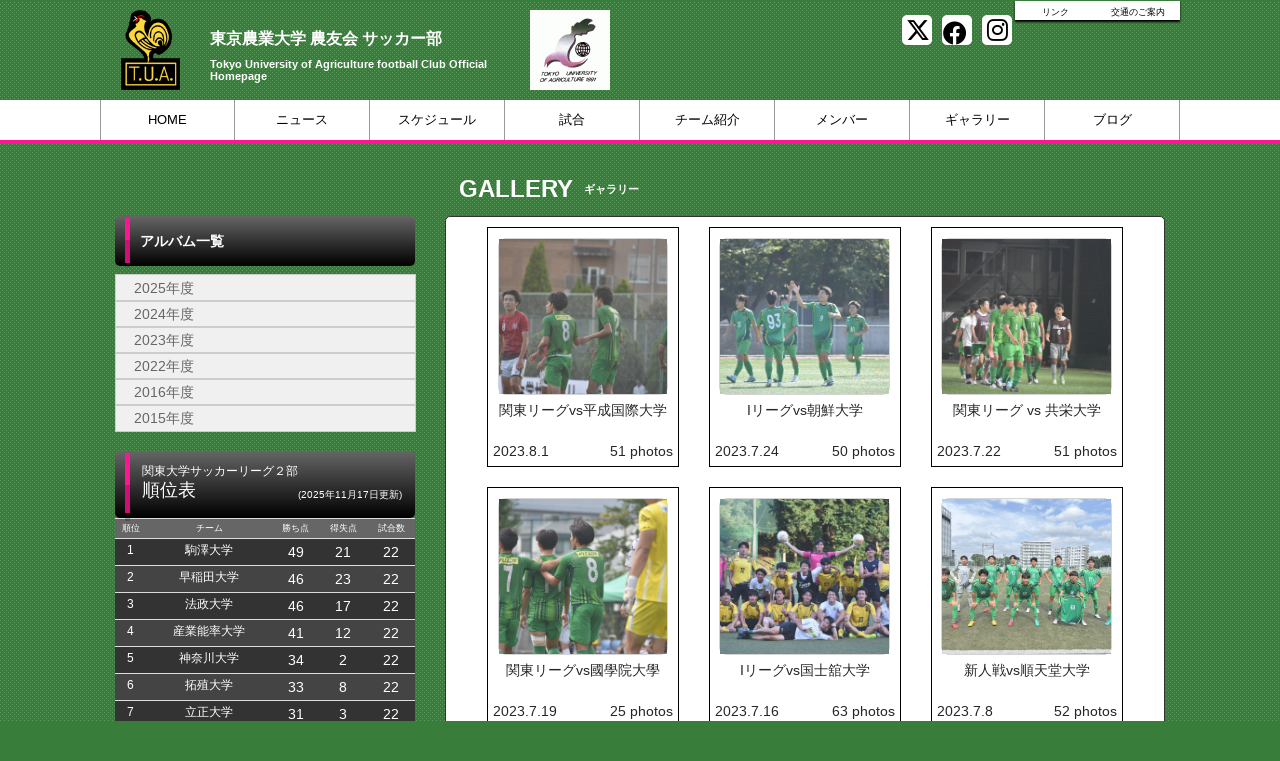

--- FILE ---
content_type: text/html; charset=UTF-8
request_url: https://tuafc.cs-park.jp/album/index/page/7
body_size: 5726
content:
<!doctype html>
<html lang="ja">
    <head>
		<meta charset="UTF-8">
	<meta name="description" content="東京農業大学 農友会サッカー部の公式HPです。 スケジュール、試合日程、選手紹介、ブログなど">
	<meta name="keywords" content="東京農業大学 農友会 サッカー部,東京農業大学 東農大 サッカー部">
<meta property="og:site_name" content="東京農業大学 農友会 サッカー部" />
	<meta property="og:title" content="アルバム" data-p="test" />
<meta property="og:locale" content="ja_JP" />
<meta name="twitter:card" content="summary_large_image" />
	<!-- default -->
	<meta property="og:image" content="http://d2a0v1x7qvxl6c.cloudfront.net/files/spohp/share_img/5e9f9a88a0c36.jpg" />
	<meta name="twitter:image" content="http://d2a0v1x7qvxl6c.cloudfront.net/files/spohp/share_img/5e9f9a88a0c36.jpg" />


	<title>東京農業大学 農友会 サッカー部 アルバム</title>
	<link rel="shortcut icon" href="https://d2a0v1x7qvxl6c.cloudfront.net/files/spohp/ico/550e8a7cc430e.ico">
<link rel="index" href="/">


<!-- Google tag (gtag.js) -->
<script async src="https://www.googletagmanager.com/gtag/js?id=G-G68P7Q8D6B"></script>
<script>
	window.dataLayer = window.dataLayer || [];
	function gtag(){dataLayer.push(arguments);}
	gtag('js', new Date());

	gtag('config', 'G-G68P7Q8D6B');
</script>

			<script>
    
    (function(i, s, o, g, r, a, m) {
        i['GoogleAnalyticsObject'] = r;
        i[r] = i[r] || function() {
            (i[r].q = i[r].q || []).push(arguments)
        }, i[r].l = 1 * new Date();
        a = s.createElement(o),
            m = s.getElementsByTagName(o)[0];
        a.async = 1;
        a.src = g;
        m.parentNode.insertBefore(a, m)
    })(window, document, 'script', '//www.google-analytics.com/analytics.js', 'ga');

    ga('create', 'UA-43670176-1',  'tuafc.cs-park.jp', {'allowLinker': true});
    ga('require', 'linker');
    ga('send', 'pageview');

    
    </script>
	

<link href="/base/libs/froala_latest/css/froala_style.min.css" media="screen" rel="stylesheet" type="text/css" >


        

        <link rel="stylesheet" href="/base/bootstrap/css/bootstrap.css">
		<link rel="stylesheet" href="/css/non-responsive.css">
		<link rel="stylesheet" href="/type/entry/css/style.css">

        <link rel="stylesheet" href="/css/spohp.css.php?m=ffffff&s=ffffff&a=ff1493&b=387d39&g=yes&mc=8&cache=2">
        <link rel="stylesheet" href="/css/category.css">
                <link rel="stylesheet" href="/css/extends.css?v=4">
		<link rel="stylesheet" href="/bower_components/jquery-colorbox/example1/colorbox.css" />
        <link rel="stylesheet" href="/libs/sidr/stylesheets/jquery.sidr.light.css">
        <link href="//netdna.bootstrapcdn.com/bootstrap/3.0.0/css/bootstrap-glyphicons.css" rel="stylesheet">
		<link href="//cdnjs.cloudflare.com/ajax/libs/font-awesome/4.6.3/css/font-awesome.min.css" rel="stylesheet">
		<link href="//cdnjs.cloudflare.com/ajax/libs/font-awesome/6.4.2/css/all.min.css" rel="stylesheet">

        <link rel="stylesheet" type="text/css" href="https://cdnjs.cloudflare.com/ajax/libs/slick-carousel/1.8.1/slick.min.css"/>
        <link rel="stylesheet" type="text/css" href="https://cdnjs.cloudflare.com/ajax/libs/slick-carousel/1.8.1/slick-theme.min.css"/>

        <link rel="stylesheet" href="/css/master.css?v=2">

        		<script src="//ajax.googleapis.com/ajax/libs/jquery/1.11.0/jquery.min.js"></script>


    </head>

    <body class="bgcolor team-88">
        <div id="fb-root"></div>
        <script>(function(d, s, id) {
				var js, fjs = d.getElementsByTagName(s)[0];
				if (d.getElementById(id))
					return;
				js = d.createElement(s);
				js.id = id;
				js.src = "//connect.facebook.net/ja_JP/all.js#xfbml=1&appId=365421330212686";
				fjs.parentNode.insertBefore(js, fjs);
			}(document, 'script', 'facebook-jssdk'));</script>
        <!--ヘッダー部分-->

		        <div id="head" class="textcolor bgcolor row">
			<div class="linkbar" >
				<div class="linkbarbg subcolor">
										<div class="head-link-item"><img src="/img/play_white.png" style="width:10px; "><a href="/index/link" style="margin-left:4px;">リンク</a></div>
										<div class="head-link-item"><img src="/img/play_white.png" style="width:10px; "><a href="/place" style="margin-left:4px;">交通のご案内</a></div>
									</div>    
			</div>

            <div >
                                <a href="/">
                    <div id="logo">
                        <span class="img_contain" style="background-image:url(https://d2a0v1x7qvxl6c.cloudfront.net/files/spohp/setting/93/173267912758d66ab3aa28a.png)" ></span>
                    </div>
                </a>
                
                <div id="name" class="textcolor " >
                    <h1 class="name_title_main" style=""><a href="/">東京農業大学 農友会 サッカー部</a></h1>
                    <h2 style="font-size:11px; margin-top:0px;font-weight:bold;">Tokyo University of Agriculture football Club Official Homepage </h2>
                </div>
								<div id="logo_right">
					<span class="img_contain" style="background-image:url(https://d2a0v1x7qvxl6c.cloudfront.net/files/spohp/setting/93/64821208356a9ad2a0d5c0.gif)" ></span>
				</div>
				                				<div class="infobar ">
					<div class="sns-list">
												<a href="https://twitter.com/tua_fc_official?ref_src=twsrc%5Egoogle%7Ctwcamp%5Eserp%7Ctwgr%5Eauthor" target="_blank"><i class="fa-brands fa-x-twitter" aria-hidden="true"></i></a>
																		<a href="https://www.facebook.com/%E6%9D%B1%E4%BA%AC%E8%BE%B2%E6%A5%AD%E5%A4%A7%E5%AD%A6%E8%BE%B2%E5%8F%8B%E4%BC%9A%E3%82%B5%E3%83%83%E3%82%AB%E3%83%BC%E9%83%A8-746719548794831/" target="_blank"><i class="fa-brands fa-facebook" aria-hidden="true"></i></a>
																		<a href="https://www.instagram.com/tua_fc.official/?hl=ja" target="_blank"><i class="fa-brands fa-instagram" aria-hidden="true"></i></a>
											</div>
									</div>
            </div>
        </div>
        <!--ヘッダー部分ここまで-->
        <div >
			            <!--メニュー部分-->
<div id="menu" class="subcolor middle theme-color3-border">
	<div class="grange"></div>
	<div id="shine">
	</div>
	<div class="homeouter">
		<div class="home menu">
			<ul>
                
				    <li class="menucol"><a href="/">HOME</a></li>
                                                    <li class="menucol" ><a  href="/news">ニュース</a>                                            </li>
                                    <li class="menucol" ><a  href="/schedule">スケジュール</a>                                            </li>
                                    <li class="menucol" ><a  href="/game">試合</a>                                            </li>
                                    <li class="menucol" ><a  href="/team">チーム紹介</a>                                            </li>
                                    <li class="menucol" ><a  href="/player">メンバー</a>                                            </li>
                                    <li class="menucol" ><a  href="/album">ギャラリー</a>                                            </li>
                                    <li class="menucol" ><a  href="/blog">ブログ</a>                                            </li>
                			</ul>
		</div>
	</div>
			
</div>
			<div class="accentcolor"></div>

			            
            <div class="row" style='max-width:1080px;margin:0 auto;'> 
                <!--メニュー部分ここまで-->
							<!--サイドカラム部分-->



<script async src="//content.playerapp.tokyo/build/widget.js" charset="utf-8"></script>
<div class="side col-md-4 side-content " >

    
     <div class="category side-background">

        <div class="categorytitlebg">
<div class="sideaccent1 accentcolor">
                <div class="sideaccent2"></div>
            </div>
            <div class="categorytitle">アルバム一覧</div>

        </div>

        <ul class="categoryul" style="list-style:none;">
			
                            <li>
                    <div class="categorybg">
                        <div class="categoryline"><a href="/album/index/year/2025">2025年度</a></div>
                    </div>
                </li>
                            <li>
                    <div class="categorybg">
                        <div class="categoryline"><a href="/album/index/year/2024">2024年度</a></div>
                    </div>
                </li>
                            <li>
                    <div class="categorybg">
                        <div class="categoryline"><a href="/album/index/year/2023">2023年度</a></div>
                    </div>
                </li>
                            <li>
                    <div class="categorybg">
                        <div class="categoryline"><a href="/album/index/year/2022">2022年度</a></div>
                    </div>
                </li>
                            <li>
                    <div class="categorybg">
                        <div class="categoryline"><a href="/album/index/year/2016">2016年度</a></div>
                    </div>
                </li>
                            <li>
                    <div class="categorybg">
                        <div class="categoryline"><a href="/album/index/year/2015">2015年度</a></div>
                    </div>
                </li>
            

        </ul>
    </div>

    
    <div class="row">
		
				
									<div class="col-md-12">
				<div   id="rank">
					<div class="sideaccent1 accentcolor">
						<div class="sideaccent2 sideaccent2-long"></div>
					</div>
					<div class="gametitle">関東大学サッカーリーグ２部</div>
					<div class="ranktitle">順位表</div>
					<div class="rankdate">(2025年11月17日更新)</div>

				</div>
				<table id="ranktable" class="table">
					<tr id="rankitembg">
						<td class="rankitem">順位</td>
						<td class="rankitem">チーム</td>
						<td class="rankitem">勝ち点</td>
						<td class="rankitem">得失点</td>						<td class="rankitem">試合数</td>
					</tr>
											<tr class="ranklinebg "><!--ranklinebgmyteam-->
							<td class="rankline1">1</td><td class="rankline1">駒澤大学</td><td class="rankline2">49</td><td class="rankline2">21</td>
														<td class="rankline2">22</td>
													</tr>
											<tr class="ranklinebgeven "><!--ranklinebgmyteam-->
							<td class="rankline1">2</td><td class="rankline1">早稲田大学</td><td class="rankline2">46</td><td class="rankline2">23</td>
														<td class="rankline2">22</td>
													</tr>
											<tr class="ranklinebg "><!--ranklinebgmyteam-->
							<td class="rankline1">3</td><td class="rankline1">法政大学</td><td class="rankline2">46</td><td class="rankline2">17</td>
														<td class="rankline2">22</td>
													</tr>
											<tr class="ranklinebgeven "><!--ranklinebgmyteam-->
							<td class="rankline1">4</td><td class="rankline1">産業能率大学</td><td class="rankline2">41</td><td class="rankline2">12</td>
														<td class="rankline2">22</td>
													</tr>
											<tr class="ranklinebg "><!--ranklinebgmyteam-->
							<td class="rankline1">5</td><td class="rankline1">神奈川大学</td><td class="rankline2">34</td><td class="rankline2">2</td>
														<td class="rankline2">22</td>
													</tr>
											<tr class="ranklinebgeven "><!--ranklinebgmyteam-->
							<td class="rankline1">6</td><td class="rankline1">拓殖大学</td><td class="rankline2">33</td><td class="rankline2">8</td>
														<td class="rankline2">22</td>
													</tr>
											<tr class="ranklinebg "><!--ranklinebgmyteam-->
							<td class="rankline1">7</td><td class="rankline1">立正大学</td><td class="rankline2">31</td><td class="rankline2">3</td>
														<td class="rankline2">22</td>
													</tr>
											<tr class="ranklinebgeven "><!--ranklinebgmyteam-->
							<td class="rankline1">8</td><td class="rankline1">関東学院大学</td><td class="rankline2">28</td><td class="rankline2">2</td>
														<td class="rankline2">22</td>
													</tr>
											<tr class="ranklinebg "><!--ranklinebgmyteam-->
							<td class="rankline1">9</td><td class="rankline1">國學院大學</td><td class="rankline2">21</td><td class="rankline2">-20</td>
														<td class="rankline2">22</td>
													</tr>
											<tr class="ranklinebgeven "><!--ranklinebgmyteam-->
							<td class="rankline1">10</td><td class="rankline1">順天堂大学</td><td class="rankline2">20</td><td class="rankline2">-25</td>
														<td class="rankline2">22</td>
													</tr>
											<tr class="ranklinebg "><!--ranklinebgmyteam-->
							<td class="rankline1">11</td><td class="rankline1">山梨学院大学</td><td class="rankline2">15</td><td class="rankline2">-25</td>
														<td class="rankline2">22</td>
													</tr>
											<tr class="ranklinebgeven "><!--ranklinebgmyteam-->
							<td class="rankline1">12</td><td class="rankline1">東京農業大学</td><td class="rankline2">8</td><td class="rankline2">-32</td>
														<td class="rankline2">22</td>
													</tr>
									</table>
			</div>
				</div>
			<div class="row" style="margin-bottom: 20px;">
			<script type="text/javascript" src="http://www.sashiire.jp/button/js/button3.js.php?w=284&h=80&cid=458"  charset="utf-8"></script>
	</div>
	    <div class="row">
									<a style="display: block;" target="_blank" href="https://web.cs-park.jp/" onclick="ga('send','event','CSParkWeb_banner','Click','11');">
					<div  class="banner" onload="ga('send','event','CSParkWeb_banner','impression','11');">
						<span class="img_contain" style="background-image:url('https://d2a0v1x7qvxl6c.cloudfront.net/files/spohp/side_banner_common/11/1026786975b697382d7025.jpg')" />
					</div>
				</a>
							            </div>

    
            <div class="googlead">
            <script async src="//pagead2.googlesyndication.com/pagead/js/adsbygoogle.js"></script>
<!-- SPOHP-SideDisplayBig -->
<ins class="adsbygoogle"
     style="display:inline-block;width:300px;height:250px"
     data-ad-client="ca-pub-5451058279979221"
     data-ad-slot="2954903281"></ins>
<script>
(adsbygoogle = window.adsbygoogle || []).push({});
</script>

        </div>
    

	
	</div>
<!--サイドカラム部分ここまで-->

			                <div class='col-md-8 main-content ' >

					 <!--コンテンツ部分-->

<div id="title">
    <div class="fontfirst">GALLERY </div>
    <h2 class="fontsecond">ギャラリー</h2>
    <br style="clear:both"/>
</div>

<div id="main" class="album">

    <div id="contents" class="maincolor-nograd _album">
        <div class="galleryarea row">

                            <div class='col-md-4 col-sm-4 col-xs-6'>
                    <div class="album-unit">
                        <div class="mask" onclick="location.href = '/album/list/id/8430'"></div>
                        <div class='album-image'>
                            <span class="img" style="background-image:url(https://d2a0v1x7qvxl6c.cloudfront.net/files/spohp/photo/223125/57431049164c87c1974413_s.jpg)"></span>
                        </div>
                        <br style='clear:both;'/>

                        <div class='album-title'>関東リーグvs平成国際大学</div>
                        <div class="album-bottom">
                            <div class='album-date'>2023.8.1</div>
                            <div class='album-photonum'>51 photos</div>
                            <br style='clear:both;'/>
                        </div>


                    </div>
                </div>
                            <div class='col-md-4 col-sm-4 col-xs-6'>
                    <div class="album-unit">
                        <div class="mask" onclick="location.href = '/album/list/id/8417'"></div>
                        <div class='album-image'>
                            <span class="img" style="background-image:url(https://d2a0v1x7qvxl6c.cloudfront.net/files/spohp/photo/222735/59578101164bdf1001c759_s.jpg)"></span>
                        </div>
                        <br style='clear:both;'/>

                        <div class='album-title'>Iリーグvs朝鮮大学</div>
                        <div class="album-bottom">
                            <div class='album-date'>2023.7.24</div>
                            <div class='album-photonum'>50 photos</div>
                            <br style='clear:both;'/>
                        </div>


                    </div>
                </div>
                            <div class='col-md-4 col-sm-4 col-xs-6'>
                    <div class="album-unit">
                        <div class="mask" onclick="location.href = '/album/list/id/8412'"></div>
                        <div class='album-image'>
                            <span class="img" style="background-image:url(https://d2a0v1x7qvxl6c.cloudfront.net/files/spohp/photo/222596/28450811564bbfe59a6f48_s.jpg)"></span>
                        </div>
                        <br style='clear:both;'/>

                        <div class='album-title'>関東リーグ vs 共栄大学</div>
                        <div class="album-bottom">
                            <div class='album-date'>2023.7.22</div>
                            <div class='album-photonum'>51 photos</div>
                            <br style='clear:both;'/>
                        </div>


                    </div>
                </div>
                            <div class='col-md-4 col-sm-4 col-xs-6'>
                    <div class="album-unit">
                        <div class="mask" onclick="location.href = '/album/list/id/8405'"></div>
                        <div class='album-image'>
                            <span class="img" style="background-image:url(https://d2a0v1x7qvxl6c.cloudfront.net/files/spohp/photo/222422/137223039164b75044b6cce_s.jpg)"></span>
                        </div>
                        <br style='clear:both;'/>

                        <div class='album-title'>関東リーグvs國學院大學</div>
                        <div class="album-bottom">
                            <div class='album-date'>2023.7.19</div>
                            <div class='album-photonum'>25 photos</div>
                            <br style='clear:both;'/>
                        </div>


                    </div>
                </div>
                            <div class='col-md-4 col-sm-4 col-xs-6'>
                    <div class="album-unit">
                        <div class="mask" onclick="location.href = '/album/list/id/8392'"></div>
                        <div class='album-image'>
                            <span class="img" style="background-image:url(https://d2a0v1x7qvxl6c.cloudfront.net/files/spohp/photo/222016/42149232964b3efc86d15a_s.jpg)"></span>
                        </div>
                        <br style='clear:both;'/>

                        <div class='album-title'>Iリーグvs国士舘大学</div>
                        <div class="album-bottom">
                            <div class='album-date'>2023.7.16</div>
                            <div class='album-photonum'>63 photos</div>
                            <br style='clear:both;'/>
                        </div>


                    </div>
                </div>
                            <div class='col-md-4 col-sm-4 col-xs-6'>
                    <div class="album-unit">
                        <div class="mask" onclick="location.href = '/album/list/id/8372'"></div>
                        <div class='album-image'>
                            <span class="img" style="background-image:url(https://d2a0v1x7qvxl6c.cloudfront.net/files/spohp/photo/221291/132540382764a9612bd4512_s.jpg)"></span>
                        </div>
                        <br style='clear:both;'/>

                        <div class='album-title'>新人戦vs順天堂大学</div>
                        <div class="album-bottom">
                            <div class='album-date'>2023.7.8</div>
                            <div class='album-photonum'>52 photos</div>
                            <br style='clear:both;'/>
                        </div>


                    </div>
                </div>
                            <div class='col-md-4 col-sm-4 col-xs-6'>
                    <div class="album-unit">
                        <div class="mask" onclick="location.href = '/album/list/id/8336'"></div>
                        <div class='album-image'>
                            <span class="img" style="background-image:url(https://d2a0v1x7qvxl6c.cloudfront.net/files/spohp/photo/220754/67620995664a22a8e29304_s.jpg)"></span>
                        </div>
                        <br style='clear:both;'/>

                        <div class='album-title'>練習試合VS立教大学</div>
                        <div class="album-bottom">
                            <div class='album-date'>2023.7.3</div>
                            <div class='album-photonum'>71 photos</div>
                            <br style='clear:both;'/>
                        </div>


                    </div>
                </div>
                            <div class='col-md-4 col-sm-4 col-xs-6'>
                    <div class="album-unit">
                        <div class="mask" onclick="location.href = '/album/list/id/8335'"></div>
                        <div class='album-image'>
                            <span class="img" style="background-image:url(https://d2a0v1x7qvxl6c.cloudfront.net/files/spohp/photo/220752/153219918664a218d38064f_s.jpg)"></span>
                        </div>
                        <br style='clear:both;'/>

                        <div class='album-title'>IリーグVS青山学院大学</div>
                        <div class="album-bottom">
                            <div class='album-date'>2023.7.3</div>
                            <div class='album-photonum'>30 photos</div>
                            <br style='clear:both;'/>
                        </div>


                    </div>
                </div>
                            <div class='col-md-4 col-sm-4 col-xs-6'>
                    <div class="album-unit">
                        <div class="mask" onclick="location.href = '/album/list/id/8306'"></div>
                        <div class='album-image'>
                            <span class="img" style="background-image:url(https://d2a0v1x7qvxl6c.cloudfront.net/files/spohp/photo/220280/45573193064981a313f4b7_s.jpg)"></span>
                        </div>
                        <br style='clear:both;'/>

                        <div class='album-title'>練習試合vs東京経済大学</div>
                        <div class="album-bottom">
                            <div class='album-date'>2023.6.25</div>
                            <div class='album-photonum'>62 photos</div>
                            <br style='clear:both;'/>
                        </div>


                    </div>
                </div>
                            <div class='col-md-4 col-sm-4 col-xs-6'>
                    <div class="album-unit">
                        <div class="mask" onclick="location.href = '/album/list/id/8304'"></div>
                        <div class='album-image'>
                            <span class="img" style="background-image:url(https://d2a0v1x7qvxl6c.cloudfront.net/files/spohp/photo/220204/1196172346497239156376_s.jpg)"></span>
                        </div>
                        <br style='clear:both;'/>

                        <div class='album-title'>新人戦vs立教大学</div>
                        <div class="album-bottom">
                            <div class='album-date'>2023.6.24</div>
                            <div class='album-photonum'>50 photos</div>
                            <br style='clear:both;'/>
                        </div>


                    </div>
                </div>
                            <div class='col-md-4 col-sm-4 col-xs-6'>
                    <div class="album-unit">
                        <div class="mask" onclick="location.href = '/album/list/id/8303'"></div>
                        <div class='album-image'>
                            <span class="img" style="background-image:url(https://d2a0v1x7qvxl6c.cloudfront.net/files/spohp/photo/220154/867862443649721f96ce44_s.jpg)"></span>
                        </div>
                        <br style='clear:both;'/>

                        <div class='album-title'>IリーグVS駿河台大学</div>
                        <div class="album-bottom">
                            <div class='album-date'>2023.6.17</div>
                            <div class='album-photonum'>52 photos</div>
                            <br style='clear:both;'/>
                        </div>


                    </div>
                </div>
                            <div class='col-md-4 col-sm-4 col-xs-6'>
                    <div class="album-unit">
                        <div class="mask" onclick="location.href = '/album/list/id/8299'"></div>
                        <div class='album-image'>
                            <span class="img" style="background-image:url(https://d2a0v1x7qvxl6c.cloudfront.net/files/spohp/photo/220072/6379467956496f6938eadd_s.jpg)"></span>
                        </div>
                        <br style='clear:both;'/>

                        <div class='album-title'>Iリーグ vs山梨学院大学</div>
                        <div class="album-bottom">
                            <div class='album-date'>2023.6.24</div>
                            <div class='album-photonum'>50 photos</div>
                            <br style='clear:both;'/>
                        </div>


                    </div>
                </div>
                            <div class='col-md-4 col-sm-4 col-xs-6'>
                    <div class="album-unit">
                        <div class="mask" onclick="location.href = '/album/list/id/8282'"></div>
                        <div class='album-image'>
                            <span class="img" style="background-image:url(https://d2a0v1x7qvxl6c.cloudfront.net/files/spohp/photo/219724/16136873206491407ad72c7_s.jpg)"></span>
                        </div>
                        <br style='clear:both;'/>

                        <div class='album-title'>「アミノバイタル®」カップ2023 第12回関東大学サッカートーナメント大会 2回戦 vs平成国際大学</div>
                        <div class="album-bottom">
                            <div class='album-date'>2023.6.18</div>
                            <div class='album-photonum'>51 photos</div>
                            <br style='clear:both;'/>
                        </div>


                    </div>
                </div>
                            <div class='col-md-4 col-sm-4 col-xs-6'>
                    <div class="album-unit">
                        <div class="mask" onclick="location.href = '/album/list/id/8271'"></div>
                        <div class='album-image'>
                            <span class="img" style="background-image:url(https://d2a0v1x7qvxl6c.cloudfront.net/files/spohp/photo/219265/1144269901648d7e7aa26fe_s.jpg)"></span>
                        </div>
                        <br style='clear:both;'/>

                        <div class='album-title'>Iリーグvs國學院大學</div>
                        <div class="album-bottom">
                            <div class='album-date'>2023.6.11</div>
                            <div class='album-photonum'>52 photos</div>
                            <br style='clear:both;'/>
                        </div>


                    </div>
                </div>
                            <div class='col-md-4 col-sm-4 col-xs-6'>
                    <div class="album-unit">
                        <div class="mask" onclick="location.href = '/album/list/id/8265'"></div>
                        <div class='album-image'>
                            <span class="img" style="background-image:url(https://d2a0v1x7qvxl6c.cloudfront.net/files/spohp/photo/218935/554403866648acd3653f3c_s.jpg)"></span>
                        </div>
                        <br style='clear:both;'/>

                        <div class='album-title'>関東リーグvs学芸大学</div>
                        <div class="album-bottom">
                            <div class='album-date'>2023.6.10</div>
                            <div class='album-photonum'>161 photos</div>
                            <br style='clear:both;'/>
                        </div>


                    </div>
                </div>
                            <div class='col-md-4 col-sm-4 col-xs-6'>
                    <div class="album-unit">
                        <div class="mask" onclick="location.href = '/album/list/id/8228'"></div>
                        <div class='album-image'>
                            <span class="img" style="background-image:url(https://d2a0v1x7qvxl6c.cloudfront.net/files/spohp/photo/217835/650749323648022b94b138_s.jpg)"></span>
                        </div>
                        <br style='clear:both;'/>

                        <div class='album-title'>Iリーグvs東京国際大学</div>
                        <div class="album-bottom">
                            <div class='album-date'>2023.5.28</div>
                            <div class='album-photonum'>51 photos</div>
                            <br style='clear:both;'/>
                        </div>


                    </div>
                </div>
                            <div class='col-md-4 col-sm-4 col-xs-6'>
                    <div class="album-unit">
                        <div class="mask" onclick="location.href = '/album/list/id/8223'"></div>
                        <div class='album-image'>
                            <span class="img" style="background-image:url(https://d2a0v1x7qvxl6c.cloudfront.net/files/spohp/photo/217720/1637799358647ebd7adf92b_s.jpg)"></span>
                        </div>
                        <br style='clear:both;'/>

                        <div class='album-title'>関東リーグvs東京経済大学</div>
                        <div class="album-bottom">
                            <div class='album-date'>2023.6.3</div>
                            <div class='album-photonum'>40 photos</div>
                            <br style='clear:both;'/>
                        </div>


                    </div>
                </div>
                            <div class='col-md-4 col-sm-4 col-xs-6'>
                    <div class="album-unit">
                        <div class="mask" onclick="location.href = '/album/list/id/8220'"></div>
                        <div class='album-image'>
                            <span class="img" style="background-image:url(https://d2a0v1x7qvxl6c.cloudfront.net/files/spohp/photo/217586/2037342444647d826c6d785_s.jpg)"></span>
                        </div>
                        <br style='clear:both;'/>

                        <div class='album-title'>Iリーグvs筑波大学</div>
                        <div class="album-bottom">
                            <div class='album-date'>2023.6.4</div>
                            <div class='album-photonum'>122 photos</div>
                            <br style='clear:both;'/>
                        </div>


                    </div>
                </div>
                    </div>


    </div>
</div>

<div class="block">
    <div class='dataTables_paginate paging_bootstrap pagenation'><ul style='display: flex; justify-content: center; list-style-type: none; padding: 0; margin-top:20px '><li style='padding-left:5px;padding-right:5px'><a class='nextprev' id='pagerPrev' href='/album/index/page/6'>&#171; 前へ</a></li><li style='padding-left:5px;padding-right:5px'><a href='/album/index/page/5'>5</a></li><li style='padding-left:5px;padding-right:5px'><a href='/album/index/page/6'>6</a></li><li style='padding-left:5px;padding-right:5px' class='active current' ><a href='#'><b>7</b></a></li><li style='padding-left:5px;padding-right:5px'><a href='/album/index/page/8'>8</a></li><li style='padding-left:5px;padding-right:5px'><a href='/album/index/page/9'>9</a></li><li style='padding-left:5px;padding-right:5px'><a class='nextprev nextprev' id='pagerNext' href='/album/index/page/8'>次へ &#187;</a></li></ul></div>
</div>

<!--コンテンツ部分ここまで-->
			</div>
					</div>
		
		<!--スポンサー部分ここまで-->
		<br style="clear:both" />
        <!--
				-->
		<!--フッター部分-->
				<div id="footer">
			<div class="footcontents">
				<div class="row footlinks">
					<div class="footerarea1 col-md-6">
						<img src="/img/play_white.png" style="width:10px;  margin-top:5px; margin-right:4px;"><a href="/">HOME</a><br>
												<img src="/img/play_white.png" style="width:10px;  margin-top:5px; margin-right:4px;"><a href="/news" >ニュース</a><br>
												<img src="/img/play_white.png" style="width:10px;  margin-top:5px; margin-right:4px;"><a href="/schedule" >スケジュール</a><br>
												<img src="/img/play_white.png" style="width:10px;  margin-top:5px; margin-right:4px;"><a href="/game" >試合</a><br>
												<img src="/img/play_white.png" style="width:10px;  margin-top:5px; margin-right:4px;"><a href="/team" >チーム紹介</a><br>
												<img src="/img/play_white.png" style="width:10px;  margin-top:5px; margin-right:4px;"><a href="/player" >メンバー</a><br>
												<img src="/img/play_white.png" style="width:10px;  margin-top:5px; margin-right:4px;"><a href="/album" >ギャラリー</a><br>
												<img src="/img/play_white.png" style="width:10px;  margin-top:5px; margin-right:4px;"><a href="/blog" >ブログ</a><br>
											</div>
					<div class="footerarea1 col-md-6">
						<img src="/img/play_white.png" style="width:10px;  margin-top:5px; margin-right:4px;"><a href="/index/link">リンク集</a><br>											</div> 
				</div>
				<div class="copyrightarea ">
					<div class="copyrightfont">
						<a href="http://web.cs-park.jp/" target="_blank"><img src="/img/CSPark_w.png" style="width:60px;"></a> 						Copyright @ dsc Inc. All Rights Reserved.         
					</div>

				</div> 
				<!--フッター部分ここまで-->
			</div>
		</div>
	</div>
	<script src="/base/bootstrap/js/bootstrap.min.js"></script>
	<script src="/libs/image-scale.min.js"></script>
	<script src="/bower_components/jquery-colorbox/jquery.colorbox-min.js"></script>
	<script src="/libs/sidr/jquery.sidr.min.js"></script>
    <script src="//platform.instagram.com/en_US/embeds.js"></script>
	<script src="/js/common.js?v=7"></script>
        <script src="https://cdnjs.cloudflare.com/ajax/libs/slick-carousel/1.8.1/slick.min.js"></script>
        <script src="/type/entry/js/slider.js"></script>
	
	
</body>
</html>


--- FILE ---
content_type: text/html; charset=utf-8
request_url: https://www.google.com/recaptcha/api2/aframe
body_size: 266
content:
<!DOCTYPE HTML><html><head><meta http-equiv="content-type" content="text/html; charset=UTF-8"></head><body><script nonce="MpHKm0qIhhXn9EJdco3Wlg">/** Anti-fraud and anti-abuse applications only. See google.com/recaptcha */ try{var clients={'sodar':'https://pagead2.googlesyndication.com/pagead/sodar?'};window.addEventListener("message",function(a){try{if(a.source===window.parent){var b=JSON.parse(a.data);var c=clients[b['id']];if(c){var d=document.createElement('img');d.src=c+b['params']+'&rc='+(localStorage.getItem("rc::a")?sessionStorage.getItem("rc::b"):"");window.document.body.appendChild(d);sessionStorage.setItem("rc::e",parseInt(sessionStorage.getItem("rc::e")||0)+1);localStorage.setItem("rc::h",'1768855644005');}}}catch(b){}});window.parent.postMessage("_grecaptcha_ready", "*");}catch(b){}</script></body></html>

--- FILE ---
content_type: text/css
request_url: https://tuafc.cs-park.jp/libs/sidr/stylesheets/jquery.sidr.light.css
body_size: 1207
content:
.sidr{display:none;position:absolute;position:fixed;top:0;height:100%;z-index:999999;width:260px;overflow-x:none;overflow-y:auto;font-family:"lucida grande",tahoma,verdana,arial,sans-serif;font-size:15px;background:#f8f8f8;color:#333;-webkit-box-shadow:inset 0 0 5px 5px #ebebeb;-moz-box-shadow:inset 0 0 5px 5px #ebebeb;box-shadow:inset 0 0 5px 5px #ebebeb}.sidr .sidr-inner{padding:0 0 15px}.sidr .sidr-inner>p{margin-left:15px;margin-right:15px}.sidr.right{left:auto;right:-260px}.sidr.left{left:-260px;right:auto}.sidr h1,.sidr h2,.sidr h3,.sidr h4,.sidr h5,.sidr h6{font-size:11px;font-weight:normal;padding:0 15px;margin:0 0 5px;color:#333;line-height:24px;background-image:-webkit-gradient(linear, 50% 0%, 50% 100%, color-stop(0%, #ffffff), color-stop(100%, #dfdfdf));background-image:-webkit-linear-gradient(#ffffff,#dfdfdf);background-image:-moz-linear-gradient(#ffffff,#dfdfdf);background-image:-o-linear-gradient(#ffffff,#dfdfdf);background-image:linear-gradient(#ffffff,#dfdfdf);-webkit-box-shadow:0 5px 5px 3px rgba(0,0,0,0.2);-moz-box-shadow:0 5px 5px 3px rgba(0,0,0,0.2);box-shadow:0 5px 5px 3px rgba(0,0,0,0.2)}.sidr p{font-size:13px;margin:0 0 12px}.sidr p a{color:rgba(51,51,51,0.9)}.sidr>p{margin-left:15px;margin-right:15px}.sidr ul{display:block;margin:0 0 15px;padding:0;border-top:1px solid #dfdfdf;border-bottom:1px solid #fff}.sidr ul li{display:block;margin:0;line-height:48px;border-top:1px solid #fff;border-bottom:1px solid #dfdfdf;}.sidr ul li div{width:260x;height:50px;position:relative;overflow:hidden;}.sidr ul li:hover,.sidr ul li.active,.sidr ul li.sidr-class-active{border-top:none;line-height:49px}.sidr ul li:hover>a,.sidr ul li:hover>span,.sidr ul li.active>a,.sidr ul li.active>span,.sidr ul li.sidr-class-active>a,.sidr ul li.sidr-class-active>span{-webkit-box-shadow:inset 0 0 15px 3px #ebebeb;-moz-box-shadow:inset 0 0 15px 3px #ebebeb;box-shadow:inset 0 0 15px 3px #ebebeb}.sidr ul li a,.sidr ul li span{padding:0 15px;display:block;text-decoration:none;color:#333}.sidr ul li ul{border-bottom:none;margin:0}.sidr ul li ul li{line-height:40px;font-size:13px}.sidr ul li ul li:last-child{border-bottom:none}.sidr ul li ul li:hover,.sidr ul li ul li.active,.sidr ul li ul li.sidr-class-active{border-top:none;line-height:41px}.sidr ul li ul li:hover>a,.sidr ul li ul li:hover>span,.sidr ul li ul li.active>a,.sidr ul li ul li.active>span,.sidr ul li ul li.sidr-class-active>a,.sidr ul li ul li.sidr-class-active>span{-webkit-box-shadow:inset 0 0 15px 3px #ebebeb;-moz-box-shadow:inset 0 0 15px 3px #ebebeb;box-shadow:inset 0 0 15px 3px #ebebeb}.sidr ul li ul li a,.sidr ul li ul li span{color:rgba(51,51,51,0.8);padding-left:30px}.sidr form{margin:0 15px}.sidr label{font-size:13px}.sidr input[type="text"],.sidr input[type="password"],.sidr input[type="date"],.sidr input[type="datetime"],.sidr input[type="email"],.sidr input[type="number"],.sidr input[type="search"],.sidr input[type="tel"],.sidr input[type="time"],.sidr input[type="url"],.sidr textarea,.sidr select{width:100%;font-size:13px;padding:5px;-webkit-box-sizing:border-box;-moz-box-sizing:border-box;box-sizing:border-box;margin:0 0 10px;-webkit-border-radius:2px;-moz-border-radius:2px;-ms-border-radius:2px;-o-border-radius:2px;border-radius:2px;border:none;background:rgba(0,0,0,0.1);color:rgba(51,51,51,0.6);display:block;clear:both}.sidr input[type=checkbox]{width:auto;display:inline;clear:none}.sidr input[type=button],.sidr input[type=submit]{color:#f8f8f8;background:#333}.sidr input[type=button]:hover,.sidr input[type=submit]:hover{background:rgba(51,51,51,0.9)}
